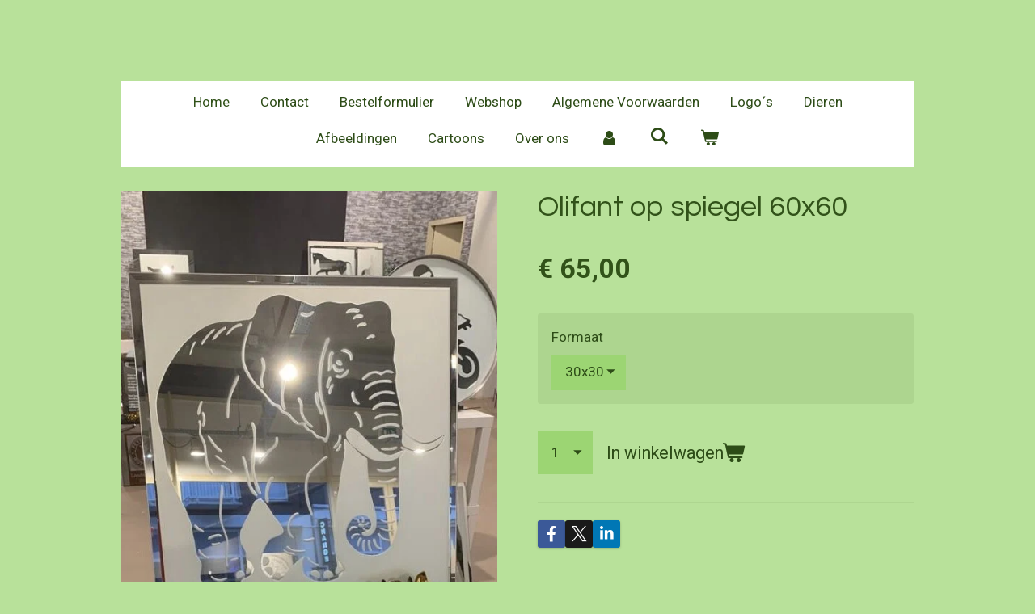

--- FILE ---
content_type: application/javascript
request_url: https://assets.jwwb.nl/assets/website-rendering/webshop.f0c2ed46ed0c3bf99702.js
body_size: 6880
content:
/*! For license information please see webshop.f0c2ed46ed0c3bf99702.js.LICENSE.txt */
"use strict";(self.webpackChunkjouwweb=self.webpackChunkjouwweb||[]).push([[0],{4292:function(e,t,n){n.r(t);var i=n(353),r=n(2048);var o=n(8962),s=n(2706);class a{constructor(e,t){let{onChange:n,cart:i}=t;this.element=void 0,this.cart=void 0,this.hide=void 0,this.countries=void 0,this.choices=void 0,this.selectedCountry=void 0,this.selectedMethod=void 0,this.onChange=void 0,this.countrySelect=void 0,this.methodSelect=void 0,this.updateCountries=e=>{e.length>1?(0,s.J8)().then((t=>e.map((e=>({code:e,name:t[e]}))))).then((e=>{this.countries=e;const t=this.countries.find((e=>e.code===this.cart.data.shippingCountryCode));this.selectedCountry=t?t.code:this.countries[0].code,this.updateChoices()})):(this.selectedCountry=e[0],this.updateChoices())},this.updateChoices=()=>{this.choices=this.cart.meta.shippingChoices.choices.filter((e=>0===e.countryCodes.length||e.countryCodes.includes(this.selectedCountry))).map((e=>{let t=e.name;if(null!==e.cost){t+=` (${(0,s.xG)(e.cost/100)})`}return{code:e.code,name:t}}));const e=this.choices.find((e=>this.cart.data.shippingChoice&&e.code===this.cart.data.shippingChoice.code));this.selectedMethod=e?e.code:this.choices[0]?.code??null,this.render()},this.selectCountry=()=>{this.selectedCountry=this.countrySelect.value,this.updateChoices(),this.selectedMethod=this.choices[0].code,this.onChange({shippingCountryCode:this.selectedCountry,shippingChoiceCode:this.selectedMethod})},this.selectMethod=()=>{this.selectedMethod=this.methodSelect.value,this.onChange({shippingCountryCode:this.selectedCountry,shippingChoiceCode:this.selectedMethod})},this.element=e,this.onChange=n,this.update(i)}update(e){if(this.cart=e,!this.cart.meta?.shippingChoices||this.cart.meta.shippingChoices.choices.length<=1)return this.hide=!0,this.countries=[],this.choices=[],void this.render();this.hide=!1,this.updateCountries(this.cart.meta.shippingChoices.countryCodes)}render(){if(this.hide)return void(this.element.innerHTML="");let e="";this.countries.length>1&&(e=this.countries.reduce(((e,t)=>`\n                ${e}\n                <option\n                    value="${t.code}"\n                    ${this.selectedCountry===t.code?"selected":""}\n                >\n                    ${t.name}\n                </option>\n            `),""),e=`\n                <select\n                    class="jw-element-form-input-text cart__shipping-estimation-country"\n                    name="countrySelect"\n                >\n                    ${e}\n                </select>\n            `);let t=this.choices.reduce(((e,t)=>`\n            ${e}\n            <option\n                value="${t.code}"\n                ${this.selectedMethod===t.code?"selected":""}\n            >\n                ${t.name}\n            </option>\n        `),"");t=`\n            <select\n                class="jw-element-form-input-text cart__shipping-estimation-method"\n                name="methodSelect"\n            >\n                ${t}\n            </select>\n        `,this.element.innerHTML=`\n            <strong>${(0,s.w)("Estimate shipping costs")}</strong>\n            <div>\n                ${e}\n                ${t}\n            </div>\n        `,this.countrySelect=this.element.querySelector(".cart__shipping-estimation-country"),this.methodSelect=this.element.querySelector(".cart__shipping-estimation-method"),this.countrySelect?.addEventListener("change",this.selectCountry),this.methodSelect.addEventListener("change",this.selectMethod)}}var c=n(9199),d=n(7465);let l=function(e){return e.PRODUCT="product",e.SHIPPING="shipping",e.FREE_SHIPPING="free_shipping",e.FREE_SHIPPING_MOTIVATOR="free_shipping_motivator",e.COUPON="coupon",e.TOTAL="total",e.TOTAL_TAX_HIDDEN="total_tax_hidden",e.TAX_INCLUSIVE="tax_inclusive",e.TAX_EXCLUSIVE="tax_exclusive",e.TAX_HIDDEN="tax_hidden",e.PRODUCT_FIELD="product_field",e.DIVIDER="divider",e.PRODUCT_DOWNLOAD="product_download",e}({});var u=n(8388);class h{constructor(e){let{element:t,type:n,breakdown:i=[]}=e;this.element=void 0,this.type=void 0,this.breakdown=void 0,this.element=t,this.type=n,this.breakdown=[],this.update(i)}update(e){Array.isArray(e)&&((e=e.filter((e=>![l.PRODUCT,l.PRODUCT_FIELD].includes(e.type)))).find((e=>e.type===l.TAX_HIDDEN))&&(e="confirmation"===this.type?e.filter((e=>![l.TAX_HIDDEN,l.TOTAL_TAX_HIDDEN].includes(e.type))):e.filter((e=>![l.TAX_EXCLUSIVE,l.TAX_INCLUSIVE,l.TOTAL].includes(e.type)))),"inline"===this.type&&(e=e.filter((e=>!(e.type===l.FREE_SHIPPING_MOTIVATOR||e.type===l.TAX_INCLUSIVE||e.type===l.TAX_HIDDEN)))),this.breakdown=e,this.render())}render(){this.element.innerHTML=this.breakdown.reduce(((e,t)=>{const n=t.tooltip?`\n                <div class="cart-totals__tooltip">\n                    <span class="website-rendering-icon-help-circled"></span>\n                    <span>${(0,u.Z)(t.tooltip)}</span>\n                </div>\n            `:"";return`\n                ${e}\n                <div class="cart-totals__row cart-totals__row--${t.type}${"inline"===this.type?" cart-totals__row--small":""}">\n                    <div class="cart-totals__row-description">\n                        ${t.title}\n                        ${n}\n                    </div>\n                    <div class="cart-totals__row-price">\n                        ${t.price||""}\n                    </div>\n                </div>\n            `}),"")}}var p=n(5505);function m(e,t){function n(){const t=d.Z.getState();(0,p.Gk)(t)&&(e.querySelectorAll(".cart-item").length>0&&0===t.cart.data?.products.length?window.location.reload():e.querySelectorAll(".cart-item__price").forEach((e=>{const n=e.dataset.cartProductId;if(!n)return;const i=t.cart.data?.breakdown;if(!i)return;const r=i.find((e=>e.type===l.PRODUCT&&e.cartProductId===n));r?r.price&&(e.innerText=r.price):e.closest(".cart-item")?.remove()})))}e.querySelectorAll(".cart-totals").forEach((e=>{const n=new h({element:e,breakdown:d.Z.getState().cart.data?.breakdown??[],type:t});d.Z.subscribe((()=>n.update(d.Z.getState().cart.data?.breakdown??[])))})),n(),d.Z.subscribe(n)}function y(e){var t="https://www.paypal.com/sdk/js";e.sdkBaseURL&&(t=e.sdkBaseURL,delete e.sdkBaseURL);var n=function(e,t){var n="",i="";Array.isArray(e)?e.length>1?(n="*",i=e.toString()):n=e.toString():"string"==typeof e&&e.length>0?n=e:"string"==typeof t&&t.length>0&&(n="*",i=t);return{"merchant-id":n,"data-merchant-id":i}}(e["merchant-id"],e["data-merchant-id"]),i=Object.assign({},e,n),r=Object.keys(i).filter((function(e){return void 0!==i[e]&&null!==i[e]&&""!==i[e]})).reduce((function(e,t){var n=i[t].toString();return"data-"===t.substring(0,5)?e.dataAttributes[t]=n:e.queryParams[t]=n,e}),{queryParams:{},dataAttributes:{}}),o=r.queryParams,s=r.dataAttributes;return{url:t+"?"+g(o),dataAttributes:s}}function g(e){var t="";return Object.keys(e).forEach((function(n){0!==t.length&&(t+="&"),t+=n+"="+e[n]})),t}function v(e,t){void 0===t&&(t={});var n=document.createElement("script");return n.src=e,Object.keys(t).forEach((function(e){n.setAttribute(e,t[e]),"data-csp-nonce"===e&&n.setAttribute("nonce",t["data-csp-nonce"])})),n}function f(e,t){if(void 0===t&&(t=w()),S(e,t),"undefined"==typeof window)return t.resolve(null);var n=y(e),i=n.url,r=n.dataAttributes,o=r["data-namespace"]||"paypal",s=b(o);return function(e,t){var n=document.querySelector('script[src="'+e+'"]');if(null===n)return null;var i=v(e,t),r=Object.assign({},n.dataset);if(delete r.uidAuto,Object.keys(r).length!==Object.keys(i.dataset).length)return null;var o=!0;return Object.keys(r).forEach((function(e){r[e]!==i.dataset[e]&&(o=!1)})),o?n:null}(i,r)&&s?t.resolve(s):function(e,t){void 0===t&&(t=w());S(e,t);var n=e.url,i=e.attributes;if("string"!=typeof n||0===n.length)throw new Error("Invalid url.");if(void 0!==i&&"object"!=typeof i)throw new Error("Expected attributes to be an object.");return new t((function(e,t){if("undefined"==typeof window)return e();!function(e){var t=e.url,n=e.attributes,i=e.onSuccess,r=e.onError,o=v(t,n);o.onerror=r,o.onload=i,document.head.insertBefore(o,document.head.firstElementChild)}({url:n,attributes:i,onSuccess:function(){return e()},onError:function(){return t(new Error('The script "'+n+'" failed to load.'))}})}))}({url:i,attributes:r},t).then((function(){var e=b(o);if(e)return e;throw new Error("The window."+o+" global variable is not available.")}))}function w(){if("undefined"==typeof Promise)throw new Error("Promise is undefined. To resolve the issue, use a Promise polyfill.");return Promise}function b(e){return window[e]}function S(e,t){if("object"!=typeof e||null===e)throw new Error("Expected an options object.");if(void 0!==t&&"function"!=typeof t)throw new Error("Expected PromisePonyfill to be a function.")}var C=n(7259),A=n(9013);function _(e){function t(t){e.classList.toggle("jw-element-is-loading",t)}!function(){const e=document.getElementById("paypalButtonsContainer"),t=document.getElementById("paypalButtons");if(!e||!t)return;const n=t.dataset.clientId,i=t.dataset.merchantId,r=t.dataset.attributionId;if(!n||!i)throw new Error("PayPal client and/or merchant ID is not set. Button mountpoint should not have been rendered.");let o=null,a=!1;d.Z.subscribe((()=>{const e=d.Z.getState().cart;e.meta&&(o=e.meta.totalPriceIncludingTax,c(null!==o&&Number(o)>0&&null===e.meta.amountToMinimumOrderPrice))}));const c=async t=>{t&&!a&&(a=!0,await l()),e.classList.toggle("hidden",!t)},l=async()=>{try{const e=await f({"client-id":n,"merchant-id":i,"data-partner-attribution-id":r,intent:"authorize",currency:C.default.website.webshop.currency,locale:s.SP.replace("-","_"),"disable-funding":"card"});e?.Buttons?.({createOrder:(e,t)=>t.order.create({application_context:{brand_name:C.default.website.title,user_action:"CONTINUE"},purchase_units:[{amount:{value:o}}]}),onApprove:async(e,t)=>{const n=await t.order.authorize(),i=await(0,A.ty)(C.default.websiteRendering.routes["checkout/authorize"].replace(":gateway","paypal"),n);if(!i.success)throw new Error("Authorization was not accepted!");window.location.href=i.redirectUrl}}).render(t)}catch(e){console.error("Failed to load PayPal JS!",e)}e.classList.remove("hidden")}}(),e.querySelectorAll(".product-quantity-input").forEach((e=>{const n=e.dataset.cartProductId;new c.U(e,{onChange:async e=>{t(!0),await d.Z.dispatch((0,o.$R)(n,e)),t(!1)},onRemove:async()=>{t(!0),await d.Z.dispatch((0,o.$R)(n,0)),t(!1)}})}));const n=e.querySelector(".cart__coupon-input-code"),i=e.querySelector(".cart__coupon-input-submit");if(n&&i){function r(){function i(n){t(!1);const i=e.querySelector(".cart__coupon-input-error");i&&(i.innerText=String(n?.message?.error??""));const r=e.querySelector(".cart__coupon-input-warning");r&&(r.innerText=String(n?.message?.warning??""))}t(!0);const r=n.value;return d.Z.dispatch((0,o.oZ)(r)).then(i).catch(i),!1}n.addEventListener("keydown",(e=>{"Enter"===e.key&&(e.preventDefault(),r())})),n.value=String(d.Z.getState().cart.data?.coupon?.code??""),i.addEventListener("click",(e=>{e.preventDefault(),r()}))}e.querySelectorAll(".cart__shipping-estimation").forEach((e=>{const n=new a(e,{onChange:async e=>{t(!0),await d.Z.dispatch((0,o.do)(e)),t(!1)},cart:d.Z.getState().cart});d.Z.subscribe((()=>n.update(d.Z.getState().cart)))})),m(e,"cart"),d.Z.dispatch((0,o.c8)())}var E=n(7688);let T=function(e){return e.CART="cart",e.ACCOUNT="account",e.DETAILS="details",e.SHIPPING="shipping",e.PAYMENT_METHOD="payment-method",e.CONFIRMATION="confirmation",e}({}),k=function(e){return e.ADDRESS="address",e.SERVICE_POINT="servicePoint",e.PICKUP="pickup",e.DIGITAL="digital",e}({});var j=n(5277),I=n.n(j);async function $(e){let t=arguments.length>1&&void 0!==arguments[1]&&arguments[1];const n=document.querySelector(`[name=shippingType][value="${e}"]`);if(!n)throw new Error(`No shippingType input found for value "${e}".`);if(n.checked=!0,e===k.ADDRESS&&document.querySelector('[name="shippingAddress[servicePointId]"]')?.value&&q({}),e===k.SERVICE_POINT&&(L(t),!t)){const e=document.querySelector('[name="paymentAddress[address][country]"]').value,t=document.querySelector('[name="paymentAddress[address][postalCode]"]').value;try{const n=await function(e,t){return new Promise(((n,i)=>{I()("https://embed.sendcloud.sc/spp/1.0.0/api.min.js",(()=>{const r=["en","fr","nl","de"].includes(s.Nk)?s.Nk:"en";window.sendcloud.servicePoints.open({apiKey:C.default.website.webshop.sendcloudFallbackPublicKey,country:e?.toLowerCase(),postalCode:t,language:r,carriers:C.default.website.webshop.allowedServicePoints.join(",")},(e=>n({servicePointId:e.id,companyName:`${e.name} (${e.carrier.toUpperCase()})`,postalCode:e.postal_code,streetAddress:`${e.street} ${e.house_number}`,city:e.city,country:e.country})),(e=>i(new Error(e))))}))}))}(e,t);q(n),L()}catch(e){e instanceof Error&&"Closed"!==e.message&&console.error(e),await $(k.ADDRESS)}}e===k.PICKUP&&q({}),D()}function q(e){document.querySelectorAll('\n            [type=text][name^="shippingAddress["],\n            [type=hidden][name^="shippingAddress["]\n        ').forEach((e=>{e.value=""}));let t=!1;for(const n in e){const i=document.querySelector(`[name='shippingAddress[${n}]'],[name='shippingAddress[address][${n}]']`);if(i){const r=String(e[n]);i.value=r,r&&!t&&(t=!0)}}P(t)}function P(e){document.querySelector("[type=checkbox][name=altAddress]").checked=e,document.querySelector(".js-alt-address-form")?.classList.toggle("hidden",!e),D()}async function L(){let e=!(arguments.length>0&&void 0!==arguments[0])||arguments[0];const t=document.querySelector(".js-service-point-details-group");if(!t)throw new Error("Unable to find service point details group.");if(!e)return void t.classList.add("hidden");const n=document.querySelector('[name="shippingAddress[companyName]"]').value,i=document.querySelector('[name="shippingAddress[address][streetAddress]"]').value,r=document.querySelector('[name="shippingAddress[address][postalCode]"]').value,o=document.querySelector('[name="shippingAddress[address][city]"]').value,a=document.querySelector('[name="shippingAddress[address][country]"]').selectedOptions[0]?.value;if(!a)return void await $(k.ADDRESS);const c=await(0,s.Tg)({streetAddress:i,postalCode:r,city:o,country:a,countrySubdivision:null}),d=t.querySelector(".js-service-point-details");(0,E.Z)(d,"Failed to locate service point details container."),d.innerHTML=`\n        <strong></strong><br />\n        ${c}\n    `,d.querySelector("strong").innerText=n,t.classList.remove("hidden")}function O(e){const t=document.querySelector('[name="paymentAddress[companyName]"]').required||"business"===e;document.querySelectorAll('\n            [name="paymentAddress[companyName]"],\n            [name="taxNumber"],\n            [name="kvkNumber"]\n        ').forEach((e=>{e.disabled=!t,e.closest(".jw-element-form-group")?.classList.toggle("hidden",!t)}))}function D(){const e=document.querySelector('[name="paymentAddress[address][country]"]'),t=document.querySelector('[name="shippingAddress[address][country]"]');let n=!1;if(!document.querySelector("[type=checkbox][name=altAddress]").checked){const i=e.value,r=t.options;let o=!1;for(let e=0;e<r.length;e++)r[e].value===i&&(o=!0);n=!o}document.querySelector(".js-payment-country-error")?.classList.toggle("hidden",!n)}function N(e,t){const n=document.querySelector(`select[name="${t}[address][country]"]`);if(!n)return;document.querySelectorAll(`select[name="${t}[address][countrySubdivision]"]`).forEach((e=>{const t=e.closest(".jw-element-form-group"),i=e.dataset.country,r=n.value===i;e.disabled=!r,t?.classList.toggle("hidden",!r)}))}var Z=n(7889),R=n.n(Z),x=n(4184),M=n.n(x);class U{constructor(e,t){let{state:n,onToggle:i,emptyCartVisible:r}=t;this.element=void 0,this.onToggle=void 0,this.opened=void 0,this.cart=void 0,this.productCount=void 0,this.emptyCartVisible=void 0,this.element=e,this.onToggle=i,this.emptyCartVisible=r,this.update(n)}update(e){(e.cart||e.cart.data)&&(this.opened=e.cart.inlineCartOpened,this.cart=e.cart,this.productCount=(0,p.Tb)(e),this.render())}render(){const e=0===this.productCount;if(!this.element)return;this.element.classList.toggle("jw-menu-cart-item--empty",e),this.element.classList.toggle("jw-menu-cart-item--hidden",e&&!this.emptyCartVisible),this.element.innerHTML=`\n            <a\n                href="${C.default.websiteRendering.routes["checkout/cart"]}"\n                class="jw-menu-link jw-menu-link--icon js-toggle-cart"\n                title="${(0,s.w)("View cart")}"\n                aria-label="${e?(0,s.w)("View cart"):(0,s.w)("View cart")+" ("+this.productCount+")"}"\n            >\n                <span class="jw-icon-badge-wrapper">\n                    <i class="website-rendering-icon-basket" aria-hidden="true"></i>\n                    ${e?"":`<span class="jw-icon-badge">${this.productCount}</span>`}\n                </span>\n                <span class="hidden-desktop-horizontal-menu">${(0,s.w)("Cart")}</span>\n            </a>\n            <div\n                class="jw-popover-container jw-popover-container--inline ${this.opened?"":"is-hidden"}"\n            >\n                <div class="js-toggle-cart jw-popover-backdrop"></div>\n                <div class="jw-popover jw-webshop-inline-cart-popover">\n                    <div class="jw-popover__arrow"></div>\n                    <div class="jw-popover__content jw-section-white">\n                        <div\n                            class="inline-cart-item-container"\n                            style="max-height: 40vh; overflow: auto;"\n                        >\n                        </div>\n                        <div>\n                            <div class="inline-cart-breakdown-container cart-totals"></div>\n                            <div\n                                style="text-align: right;"\n                                class="inline-cart-order-buttons hidden"\n                            >\n                                <a\n                                    href="${C.default.websiteRendering.routes["checkout/cart"]}"\n                                    class="jw-btn jw-btn--size-medium"\n                                >\n                                   <span>${(0,s.w)("Go to cart")}</span>\n                                </a>\n                            </div>\n                            <div class="inline-cart-no-content-message">\n                                ${(0,s.wx)("inline-cart","Your cart is empty.")}\n                            </div>\n                        </div>\n                    </div>\n                </div>\n            </div>\n        `,this.element.querySelectorAll(".js-toggle-cart").forEach((e=>{e.addEventListener("click",(t=>{"A"===e.nodeName&&document.body.classList.contains("jw-menu-is-mobile")||(t.preventDefault(),this.onToggle())}))}));const t=this.element.querySelector(".inline-cart-item-container"),n=this.cart.data.breakdown.filter((e=>"product"===e.type)),r=n.some((e=>e.imageUrl))??!1;if(n.forEach((e=>{t.append(function(e){let{breakdownLine:t,usePlaceholder:n=!1}=e;(0,E.Z)(t.type===l.PRODUCT);let r="",o="cart-item__image";t.imageUrl?r=`\n            <img\n                src="${(0,u.Z)(t.imageUrl)}"\n                alt="${(0,u.Z)(t.title??"")}"\n            />\n        `:n&&(o+=" cart-item__image--placeholder",r=`\n            <img\n                src="/app-assets/placeholder.svg"\n                alt="${(0,u.Z)(t.title??"")}"\n            />\n        `),r&&(t.url&&(r=`<a href="${(0,u.Z)(t.url)}">${r}</a>`),r=`<div class="${(0,u.Z)(o)}">${r}</div>`);const s=`${(0,u.Z)(t.prefix??"")} – ${(0,u.Z)(t.price??"")}`;let a=(0,u.Z)(t.label??"");return t.url&&(a=`<a href="${(0,u.Z)(t.url)}">${a}</a>`),(0,i.xJ)(`\n        <div class="${M()("cart-item cart-item--no-actions",{"cart-item--no-image":!r})}">\n            ${r}\n            <div class="cart-item__details">\n                <div class="cart-item__title">${a}</div>\n                <div>${s}</div>\n            </div>\n        </div>\n    `)}({breakdownLine:e,usePlaceholder:r}))})),!e){const e=this.element.querySelector(".inline-cart-breakdown-container");new h({element:e,type:"inline",breakdown:this.cart.data.breakdown}),this.element.querySelector(".inline-cart-no-content-message").classList.add("hidden"),this.element.querySelector(".inline-cart-order-buttons").classList.remove("hidden")}}}function V(e){const t=document.querySelector(".jw-mobile-header-cart");if(!t)return;["jw-mobile-header-cart--hidden","jw-mobile-menu__button--dummy"].map((n=>t.classList.toggle(n,!C.default.website.webshop.emptyCartVisible&&0===e)));const n=t.querySelector(".jw-icon-badge");n&&(n.textContent=String(e),n.classList.toggle("hidden",0===e))}function H(e){window.JOUWWEB.website.webshop.enabled&&d.Z.dispatch((0,o.Eh)()).then((()=>function(e){const t=R()(".js-menu-cart-item"),n=new U(t[0],{onToggle:()=>d.Z.dispatch((0,o.l9)()),state:d.Z.getState(),emptyCartVisible:C.default.website.webshop.emptyCartVisible});d.Z.subscribe((()=>n.update(d.Z.getState()))),R()(document).trigger("jw.cart-mount"),e&&t.addClass("jw-menu-is-active");const i=R()("#jw-menu");let r=(0,p.Tb)(d.Z.getState());d.Z.subscribe((()=>{const e=(0,p.Tb)(d.Z.getState());i.find(".jw-flags").toggle(0===e),e!==r&&(r=e,V(r))})),i.find(".jw-flags").toggle(0===r),V(r)}(e)))}(0,i.AE)().then((()=>{const e=document.querySelector(".jw-webshop-form"),t=e?.dataset.checkoutStep??null;H(null!==t),(0,r.h)(document,null!==t),e&&(t||console.error("Could not obtain checkout step from form."),function(e){const t=e.querySelector(".programmatic-focus-helper"),n=e.querySelector(".jw-steps__step--selected");t&&(n&&(t.innerText=n.innerText),t.setAttribute("tabindex","-1"),t.focus(),t.addEventListener("blur",(()=>{t.removeAttribute("tabindex")}),{once:!0}))}(e),t===T.CART?_(e):t===T.ACCOUNT?function(e){function t(){const t=e.querySelector("[name=accountChoice]:checked")?.value;e.querySelector("#accountLoginForm")?.classList.toggle("hidden","login"!==t)}(0,i.KM)(e,"change","[name=accountChoice]",t),t()}(e):t===T.DETAILS?function(e){N(0,"shippingAddress"),N(0,"paymentAddress"),e.querySelectorAll('[name="paymentAddress[customerType]"]').forEach((e=>{e.addEventListener("change",(()=>{e.checked&&O(e.value)})),e.checked&&O(e.value)})),(0,i.KM)(e,"change","[type=checkbox][name=altAddress]",(e=>{P(e.target.checked)})),(0,i.KM)(e,"click",".js-change-service-point",(()=>{$(k.SERVICE_POINT)})),(0,i.KM)(e,"change",'[name="shippingAddress[address][country]"]',(()=>{N(0,"shippingAddress")})),(0,i.KM)(e,"change",'[name="paymentAddress[address][country]"]',(()=>{N(0,"paymentAddress"),D()})),(0,i.KM)(e,"change","[name=shippingType]",(e=>{$(e.target.value)}));const t=e.querySelector("[name=shippingType]:checked")?.value??e.querySelector("[name=shippingType]")?.value;(0,E.Z)(t,"shippingType select must be rendered on the form."),$(t,!0)}(e):t===T.PAYMENT_METHOD?function(e){function t(e){e.classList.toggle("jw-issuer--has-value",Boolean(e.value))}e.querySelectorAll(".jw-issuer").forEach((e=>{t(e),e.addEventListener("change",(()=>{t(e)}))}));try{if(window.ApplePaySession?.canMakePayments()){const t=e.querySelector("[name=paymentMethod][value=mollie_applepay]");t?.closest(".jw-toggle-block")?.classList.remove("hidden")}}catch(e){if(!(e instanceof Error)||"InvalidAccessError"!==e.name)throw e}}(e):t===T.CONFIRMATION&&function(e){m(e,"confirmation"),d.Z.dispatch((0,o.Eh)())}(e))}))}}]);
//# sourceMappingURL=webshop.f0c2ed46ed0c3bf99702.js.map